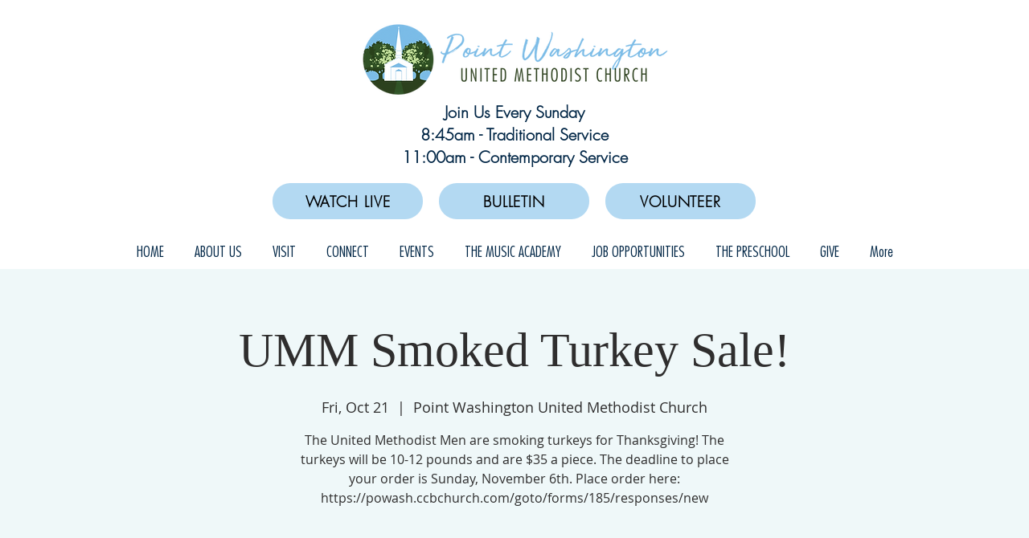

--- FILE ---
content_type: text/css
request_url: https://form-assets.mailchimp.com/snippet/fonts/133680894
body_size: 637
content:
@font-face{font-family: 'wf_bd6312e22f43403089df5539a-normal-400'; src: url(https://static.wixstatic.com/ufonts/3bf580_bd6312e22f43403089df5539a4047714/woff2/file.woff2) format('woff2'), url(https://static.wixstatic.com/ufonts/3bf580_bd6312e22f43403089df5539a4047714/woff/file.woff) format('woff'), url(https://static.wixstatic.com/ufonts/3bf580_bd6312e22f43403089df5539a4047714/ttf/file.ttf) format('truetype'), url(https://form-assets.mailchimp.com/133680894/fonts/wf_bd6312e22f43403089df5539a-normal-400.woff2) format('woff2'), url(https://form-assets.mailchimp.com/133680894/fonts/wf_bd6312e22f43403089df5539a-normal-400.woff) format('woff'), url(https://form-assets.mailchimp.com/133680894/fonts/wf_bd6312e22f43403089df5539a-normal-400.ttf) format('truetype');} @font-face{font-family: 'din-next-w01-light-normal-400'; src: url(https://static.parastorage.com/fonts/v2/eca8b0cd-45d8-43cf-aee7-ca462bc5497c/v1/din-next-w01-light.woff2) format('woff2'), url(https://form-assets.mailchimp.com/133680894/fonts/din-next-w01-light-normal-400.woff2) format('woff2');} @font-face{font-family: 'wf_14b1c474075541699d2bf6569-normal-400'; src: url(https://static.wixstatic.com/ufonts/3bf580_14b1c474075541699d2bf656995f7956/woff2/file.woff2) format('woff2'), url(https://static.wixstatic.com/ufonts/3bf580_14b1c474075541699d2bf656995f7956/woff/file.woff) format('woff'), url(https://static.wixstatic.com/ufonts/3bf580_14b1c474075541699d2bf656995f7956/ttf/file.ttf) format('truetype'), url(https://form-assets.mailchimp.com/133680894/fonts/wf_14b1c474075541699d2bf6569-normal-400.woff2) format('woff2'), url(https://form-assets.mailchimp.com/133680894/fonts/wf_14b1c474075541699d2bf6569-normal-400.woff) format('woff'), url(https://form-assets.mailchimp.com/133680894/fonts/wf_14b1c474075541699d2bf6569-normal-400.ttf) format('truetype');} @font-face{font-family: 'opensans-italic-700'; src: url(https://static.parastorage.com/fonts/v2/09e37a90-97bc-4292-863a-a9e5b278309d/v1/open%20sans.woff2) format('woff2'), url(https://form-assets.mailchimp.com/133680894/fonts/opensans-italic-700.woff2) format('woff2');} @font-face{font-family: 'opensans-normal-400'; src: url(https://static.parastorage.com/fonts/v2/e59e6f5c-7ac5-47cf-8fe5-22ee5f11aa42/v1/open%20sans.woff2) format('woff2'), url(https://form-assets.mailchimp.com/133680894/fonts/opensans-normal-400.woff2) format('woff2');} @font-face{font-family: 'opensans-normal-700'; src: url(https://static.parastorage.com/fonts/v2/66ed32a6-d63b-4f2e-9895-91f58fc7bde6/v1/open%20sans.woff2) format('woff2'), url(https://form-assets.mailchimp.com/133680894/fonts/opensans-normal-700.woff2) format('woff2');} @font-face{font-family: 'opensans-italic-400'; src: url(https://static.parastorage.com/fonts/v2/e3af1b1e-e84c-47bd-96ed-ea490697a5d3/v1/open%20sans.woff2) format('woff2'), url(https://form-assets.mailchimp.com/133680894/fonts/opensans-italic-400.woff2) format('woff2');} @font-face{font-family: 'futura-lt-w01-light-normal-400'; src: url(https://static.parastorage.com/fonts/v2/8e5b5cbc-6ad9-49f7-aee7-4e5133c3ee4d/v1/futura-lt-w01-light.woff2) format('woff2'), url(https://form-assets.mailchimp.com/133680894/fonts/futura-lt-w01-light-normal-400.woff2) format('woff2');} @font-face{font-family: 'wf_1461aed9dbb84c9caffdec8f3-normal-400'; src: url(https://static.wixstatic.com/ufonts/3bf580_1461aed9dbb84c9caffdec8f3a9f4c85/woff2/file.woff2) format('woff2'), url(https://static.wixstatic.com/ufonts/3bf580_1461aed9dbb84c9caffdec8f3a9f4c85/woff/file.woff) format('woff'), url(https://static.wixstatic.com/ufonts/3bf580_1461aed9dbb84c9caffdec8f3a9f4c85/ttf/file.ttf) format('truetype'), url(https://form-assets.mailchimp.com/133680894/fonts/wf_1461aed9dbb84c9caffdec8f3-normal-400.woff2) format('woff2'), url(https://form-assets.mailchimp.com/133680894/fonts/wf_1461aed9dbb84c9caffdec8f3-normal-400.woff) format('woff'), url(https://form-assets.mailchimp.com/133680894/fonts/wf_1461aed9dbb84c9caffdec8f3-normal-400.ttf) format('truetype');} @font-face{font-family: 'avenir-lt-w01_85-heavy1475544-normal-400'; src: url(https://static.parastorage.com/fonts/v2/74290729-59ae-4129-87d0-2eec3974dce1/v1/avenir-lt-w01_85-heavy1475544.woff2) format('woff2'), url(https://form-assets.mailchimp.com/133680894/fonts/avenir-lt-w01_85-heavy1475544-normal-400.woff2) format('woff2');} @font-face{font-family: 'avenir-lt-w01_35-light1475496-normal-400'; src: url(https://static.parastorage.com/fonts/v2/af36905f-3c92-4ef9-b0c1-f91432f16ac1/v1/avenir-lt-w01_35-light1475496.woff2) format('woff2'), url(https://form-assets.mailchimp.com/133680894/fonts/avenir-lt-w01_35-light1475496-normal-400.woff2) format('woff2');} @font-face{font-family: 'wf_04cb6e7755574d41ac5fb8cfd-normal-400'; src: url(https://static.wixstatic.com/ufonts/aa7e40_04cb6e7755574d41ac5fb8cfd5bd4e2c/woff2/file.woff2) format('woff2'), url(https://static.wixstatic.com/ufonts/aa7e40_04cb6e7755574d41ac5fb8cfd5bd4e2c/woff/file.woff) format('woff'), url(https://static.wixstatic.com/ufonts/aa7e40_04cb6e7755574d41ac5fb8cfd5bd4e2c/ttf/file.ttf) format('truetype'), url(https://form-assets.mailchimp.com/133680894/fonts/wf_04cb6e7755574d41ac5fb8cfd-normal-400.woff2) format('woff2'), url(https://form-assets.mailchimp.com/133680894/fonts/wf_04cb6e7755574d41ac5fb8cfd-normal-400.woff) format('woff'), url(https://form-assets.mailchimp.com/133680894/fonts/wf_04cb6e7755574d41ac5fb8cfd-normal-400.ttf) format('truetype');} @font-face{font-family: 'bree-w01-thin-oblique-normal-400'; src: url(https://static.parastorage.com/fonts/v2/d18d0657-b3bd-4cd5-acd7-eab24ec6b49e/v1/bree-w01-thin-oblique.woff2) format('woff2'), url(https://form-assets.mailchimp.com/133680894/fonts/bree-w01-thin-oblique-normal-400.woff2) format('woff2');} @font-face{font-family: 'baskervillemtw01-smbdit-normal-400'; src: url(https://static.parastorage.com/fonts/v2/f26e0fab-f63d-4ecc-80e2-a2136c759445/v1/baskervillemtw01-smbdit.woff2) format('woff2'), url(https://form-assets.mailchimp.com/133680894/fonts/baskervillemtw01-smbdit-normal-400.woff2) format('woff2');}